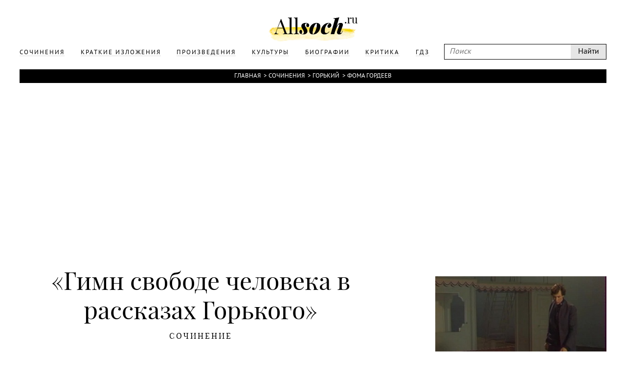

--- FILE ---
content_type: text/html; charset=UTF-8
request_url: https://www.allsoch.ru/sochineniya/17747
body_size: 5909
content:
<!DOCTYPE html>
<html>
<head>
    <meta charset="utf-8"/>
    <meta name="language" content="russian" />
    <link rel="shortcut icon" href="/img/favicon.ico"  type="image/x-icon"/>
    <link rel="icon" href="/img/favicon.ico" type="image/x-icon"/>
    <title>Гимн свободе человека в рассказах Горького (Фома Гордеев Горький) </title>
    <meta name='yandex-verification' content='5724920c5219d578' />
    <meta name="description" content="Сочинение по произведению Фома Гордеев Горький: Гимн свободе человека в рассказах Горького"/>
    <meta name="keywords" content="Фома Гордеев, Горький, Гимн свободе человека в рассказах Горького, Сочинение"/>
    <meta name="robots" content="all"/>
    <meta name="google-site-verification" content="OuJAFICHgWSmLDs9F0Fgth2fgNgo63vsW4z397rkjBo" />
    <script type="text/javascript">
        if(top != self) {top.location.href = self.location.href}
    </script>
    <script data-main="/js/build.js" src="/js/lib/require.js"></script>
    <link rel="stylesheet" href="/temp/jplayer.blue.monday.css"/>
    <link rel="stylesheet" href="/fonts/fonts.css"/>
    <link rel="stylesheet" href="/css/style.css"/>

    <script async src="//pagead2.googlesyndication.com/pagead/js/adsbygoogle.js"></script>
</head>
<body>
<!-- oct 21 -->
<script>
    (adsbygoogle = window.adsbygoogle || []).push({
        google_ad_client: "ca-pub-2891046647766967",
        enable_page_level_ads: true
    });
</script>

                        
    

<div class="page">
    <div class="main">
        <div class="header">
            <div class="wrapper">
                <a class="logo" href="/"></a>
                <div class="headerLinks">
                    <form id="search" class="search" action="/search/" method="get">
                        <input type="text" placeholder="Поиск" name="q"/>
                        <input type="submit" value="Найти"/>
                    </form>

                    <ul>
                        
                                                                                <li>
                                <a href="/sochineniya/"><span>Сочинения</span></a>
                            </li>
                                                                                <li>
                                <a href="/kratkiye_izlozheniya/"><span>Краткие изложения</span></a>
                            </li>
                                                                                <li>
                                <a href="/proizvedeniya/"><span>Произведения</span></a>
                            </li>
                                                                                <li>
                                <a href="/cultures/"><span>Культуры</span></a>
                            </li>
                                                                                <li>
                                <a href="/biografii/"><span>Биографии</span></a>
                            </li>
                                                                                <li>
                                <a href="/kritika/"><span>Критика</span></a>
                            </li>
                        
                        <li>
                            <a href="https://gdz.ru"><span>ГДЗ</span></a>
                        </li>

                    </ul>
                </div>
            </div>
        </div>
        <div class="content wrapper">
            
                            <div class="breadcrumbs"><a href="/">Главная</a> &#62;<a href="/sochineniya/">Сочинения</a> &#62;<a href="/gorkij/">Горький</a> &#62;<a href="/gorkij/foma_gordeev/">Фома Гордеев</a></div>            
                            <div style="text-align: center">
                    <div style="display: inline-block">
                        <iframe id="advideo_adv" src="//bazr.ru/player?playlistId=12857&close=1" width="600" height="340" style="border:0px;" frameborder="0" webkitAllowFullScreen mozallowfullscreen allowfullscreen></iframe><script src="//bazr.ru/videocontent/global/js/adv.js"></script>
                    </div>
                </div>
            
              <!-- Yandex.RTB R-A-267068-1 -->
  <div id="yandex_rtb_R-A-267068-1"></div>
  <script type="text/javascript">
    (function(w, d, n, s, t) {
      w[n] = w[n] || [];
      w[n].push(function() {
        Ya.Context.AdvManager.render({
          blockId: "R-A-267068-1",
          renderTo: "yandex_rtb_R-A-267068-1",
          async: true
        });
      });
      t = d.getElementsByTagName("script")[0];
      s = d.createElement("script");
      s.type = "text/javascript";
      s.src = "//an.yandex.ru/system/context.js";
      s.async = true;
      t.parentNode.insertBefore(s, t);
    })(this, this.document, "yandexContextAsyncCallbacks");
  </script>

            <div class="mainNarration">
    <div class="right">
        <div class="rightFixed" id="rightFixed">
            <div class="m30">

                                    <div class="m10"><img src="/attachments/000/002/751/400.jpg" alt="" class="maxWidth narrationImg"/></div><h2>Фома Гордеев</h2><h4>Максим Горький</h4><hr class="m20"/><div><a href="/gorkij/foma_gordeev/#resume" class="optionsLinks">Краткое изложение</a><div class="small">Читается примерно за 30 минуты</div></div><div><a href="/gorkij/foma_gordeev/sochineniya/" class="optionsLinks">Сочинения</a><div class="small">31 сочинение</div></div><div><a href="/gorkij/foma_gordeev/#characters" class="optionsLinks">Главные герои</a><div class="small">И их характеристика</div></div>                
            </div>
                            <div style="width: 300px; height: 600px; position: relative; z-index: 1000">
      <!-- Yandex.RTB R-A-267068-2 -->
      <div id="yandex_rtb_R-A-267068-2"></div>
      <script type="text/javascript">
        (function(w, d, n, s, t) {
          w[n] = w[n] || [];
          w[n].push(function() {
            Ya.Context.AdvManager.render({
              blockId: "R-A-267068-2",
              renderTo: "yandex_rtb_R-A-267068-2",
              async: true
            });
          });
          t = d.getElementsByTagName("script")[0];
          s = d.createElement("script");
          s.type = "text/javascript";
          s.src = "//an.yandex.ru/system/context.js";
          s.async = true;
          t.parentNode.insertBefore(s, t);
        })(this, this.document, "yandexContextAsyncCallbacks");
      </script>
    </div>
        </div>
    </div>
    <div class="contentNarration">

        <h1 class="m10" id="narration">&#171;Гимн свободе человека в рассказах Горького&#187;</h1>

        
        <div class="titleNarration">Сочинение</div>
        <hr class="m30"/>
        <div class="narrationResume">
             Герои рассказа - молодые, гордые красавцы цыгане Лойко Зобар и Радда - горячо полюбили друг друга. Но еще сильнее каждый из них любил свою, свободу и боялся потерять ее. Не сумев решить это противоречие, Лойко убивает Радду, а Радда, умирая, благодарит Лойко за то, что он не покорился ей и остался на высоте идеала достойного ее любви. Старый цыган Макар Чудра, устами которого Горький передает этот рассказ, восхищается Лойко и Раддой, ценившими свою волю выше жизни и любви, но он не знает, как научить людей быть счастливыми. Рассказ приводит к выводу, что свобода и счастье несовместимы, если один человек должен покоряться другому. Но ведь даже любовь, совершенно свободная от всяких условностей и расчетов, неизбежно налагает на человека какие-то обязанности. К этой проблеме Горький возвращается в рассказе «О маленькой фее и молодом чабане» (1895). Маленькая фея Майя полюбила молодого чабана, который пел ей красивые удалые песни. Ради него Майя позабыла мать и сестер, но счастье их было недолгим: когда влюбленные привыкли- друг к другу, им стало скучно. Они уже не знали, хорошо или плохо они сделали, полюбив друг друга. «И все больше чабану хотелось идти куда-нибудь далеко, где не было бы ничего такого, что он знал или что мог себе представить, а Майя хирела и бледнела с каждым днем и все думала: «Зачем? зачем?..» Когда пасмурным осенним утром Майя сказала чабану, что она умирает, в глазах его вместе с горем блеснула радость. Горькое осуждение чабана звучит в последних словах умирающей Майи: «Теперь ты снова свободен, как орел; но зачем тебе это? спрашивал ли ты себя?.. Прощай!» Ответ на этот вопрос Горький дал в рассказе «Старуха Изергиль»: великое слово «свобода» теряет смысл, если человек отделяет себя от других людей. Подлинная свобода и счастье заключаются в том, по человек добровольно отдает все свои силы и саму жизнь служению людям. В ранних произведениях, проникнутых романтическим пафосом, Горький рисовал идеальных героев, светлых и благородных, совершенно не похожих на реальных людей, окружавших писателя. И его мучила мысль: правильно ли он поступает? не обманывает ли читателей? Свои сомнения писатель изложил в форме сказки «О Чиже, который лгал, и о Дятле - любителе истины». Спор о том, что нужнее: грубая правда или красивая ложь,- один из старейших в литературе. В стихотворении «Герой» (1830) А. С. Пушкин писал: * Тьмы низких истин мне дороже * Нас возвышающий обман… Сторонники «чистого искусства» впоследствии подняли па щит эти слова, но они толковали их неправильно - как отказ Пушкина от жизненной правды. Пушкин отвергал не истину вообще, а низкие истины, которые угождают царствующей в мире холодной посредственности. Выразителем такой «низкой истины» в сказке Горького является Дятел. В ответ на призывы Чижа лететь в неведомую страну, где нет скучной, холодной осени, Дятел говорит птицам, что их «нагло обманывают». Птицы поверили Дятлу, что впереди ничего нет, и оставили Чижа, а он думал: «Я солгал, да, я солгал, потому что мне неизвестно, что там, за рощей, но верить и надеяться так хорошо!.. Я же только и хотел пробудить веру и надежду, и вот почему я солгал… Он, Дятел, может быть, и прав, но . на что нужна его прав/да, когда она камнем ложится на крылья?» Чиж не смог победить в споре с Дятлом, потому что не имел «доказательств», «фактов». Но ведь «фактов» будущего общества не имел ни один революционер, потому так трудно было поднять на борьбу людей, не верящих ничему, кроме привычных им «низких истин». В «Песне Еремушке» Н. А. Некрасов, противник «чистого искусства», с возмущением восклицал: * Будь он проклят, растлевающий * Пошлый опыт - ум глупцов! В «Песне о Соколе» (первый вариант - 1895, окончательная редакция - 1899) Горький противопоставляет «ум», основанный на «пошлом опыте», «безумству храбрых». Уж, «рожденный ползать», провозглашает «низкие истины».Попробовав взлететь, Уж лишь чуть поднялся над землей, но он уверен, что «видел небо» и что это дает ему право утверждать: «Там только пусто. Там много света, но нет там пищи и нет опоры живому телу». «Пусть те, что землю любить не могут, живут обманом,- говорит Уж.- Я знаю правду. И их призывам я не поверю. Земли творенье землей живу я. И он свернулся в клубок на камне, гордясь собою». Этой самоуверенной пошлости автор «Песни о Соколе» противопоставляет свою истину: «Безумство храбрых - вот мудрость жизни!» Да, существующая жизнь есть истина, но она не вечна.        </div>
        
                    <h2 class="m20 titleNarration">Другие сочинения по этому произведению</h2>
            <hr class="m30"/>
                            <a href="/sochineniya/2027"><span>&laquo;Делу не&nbsp;хозяин, а&nbsp;лютый враг&raquo; (по&nbsp;роману &laquo;Фома Гордеев&raquo;)</span></a>
                            <a href="/sochineniya/2028"><span>«Купец сила» (по роману «Фома Гордеев»)</span></a>
                            <a href="/sochineniya/2029"><span>Изображение купечества в&nbsp;повести &laquo;Фома Гордеев&raquo;</span></a>
                            <a href="/sochineniya/2030"><span>Образ Фомы Гордеева в&nbsp;одноименной повести М. Горького.</span></a>
                            <a href="/sochineniya/17727"><span>Анализ повести "Фома Гордеев"</span></a>
                            <a href="/sochineniya/17728"><span>Сочинение по роману Горького «Фома Гордеев»</span></a>
                            <a href="/sochineniya/17729"><span>Образ Фомы Гордеева</span></a>
                            <a href="/sochineniya/17730"><span>Критика повести М. Горького «Фома Гордеев»</span></a>
                            <a href="/sochineniya/17731"><span>Купец - сила...</span></a>
                            <a href="/sochineniya/17732"><span>Изображение купечества в повести Максима Горького "Фома Гордеев"</span></a>
                            <a href="/sochineniya/17733"><span>Купец в государстве первая сила (по роману «Фома Гордеев»)</span></a>
                            <a href="/sochineniya/17734"><span>Описание персонажей: Фома Гордеев</span></a>
                            <a href="/sochineniya/17735"><span>ФОМА ГОРДЕЕВ: СВОЕОБРАЗИЕ ЖИЗНЕННОГО ПУТИ</span></a>
                            <a href="/sochineniya/17736"><span>«Хозяева жизни» в романе Горького «Фома Гордеев»</span></a>
                            <a href="/sochineniya/17737"><span>Изображение купечества в повести</span></a>
                            <a href="/sochineniya/17738"><span>Делу не хозяин, а лютый враг</span></a>
                            <a href="/sochineniya/17739"><span>Портретная характеристика Фома Гордеев</span></a>
                            <a href="/sochineniya/17740"><span>Сила и слабость человека в понимании Горького</span></a>
                            <a href="/sochineniya/17741"><span>Проблематика ранней прозы Максима Горького</span></a>
                            <a href="/sochineniya/17742"><span>Высшие ценности для Максима Горького</span></a>
                            <a href="/sochineniya/17743"><span>Что осуждает и что прославляет в человеке Горький романтик</span></a>
                            <a href="/sochineniya/17744"><span>Тематика и образы одного из ранних рассказов М. Горького</span></a>
                            <a href="/sochineniya/17745"><span>Пафос свободы в ранних рассказах Горького</span></a>
                            <a href="/sochineniya/17746"><span>Герои ранних произведений Максима Горького</span></a>
                            <a href="/sochineniya/17748"><span>Успех Горького, как писателя</span></a>
                            <a href="/sochineniya/17749"><span>Развенчание «аристократов духа» в пьесах Горького</span></a>
                            <a href="/sochineniya/17750"><span>Сочинение по творчеству М. Горького</span></a>
                            <a href="/sochineniya/17751"><span>Человек и окружающий мир в произведениях Горького</span></a>
                            <a href="/sochineniya/17752"><span>Старая Россия погибла. Родится ли новая</span></a>
                            <a href="/sochineniya/17753"><span>Идея подвига во имя общего счастья в рассказе М. Горького</span></a>
                        </div>

</div>

                <div class="m10" style="margin-right: 400px">
      <!-- Yandex.RTB R-A-267068-3 -->
      <div id="yandex_rtb_R-A-267068-3"></div>
      <script type="text/javascript">
        (function(w, d, n, s, t) {
          w[n] = w[n] || [];
          w[n].push(function() {
            Ya.Context.AdvManager.render({
              blockId: "R-A-267068-3",
              renderTo: "yandex_rtb_R-A-267068-3",
              async: true
            });
          });
          t = d.getElementsByTagName("script")[0];
          s = d.createElement("script");
          s.type = "text/javascript";
          s.src = "//an.yandex.ru/system/context.js";
          s.async = true;
          t.parentNode.insertBefore(s, t);
        })(this, this.document, "yandexContextAsyncCallbacks");
      </script>
    </div>

        </div>

    </div>
    <div class="footer">
        <div class="wrapper">
            <p class="m20">
                Copyright © 2002-2026 По всем вопросам обращаться на эту почту: <a style="color: white;" href="mailto:admin@allsoch.ru">admin@allsoch.ru</a>
                <br/><br/>
                <a style="color: white;" href="http://allsoch.ru/message_for_oss.pdf">Обращение к пользователям</a>
            </p>
        </div>
    </div>
</div>

<!– Yandex.Metrika counter –>
<script type="text/javascript">
    (function (d, w, c) {
        (w[c] = w[c] || []).push(function() {
            try {
                w.yaCounter22018345 = new Ya.Metrika({id:45938709,
                    webvisor:true,
                    clickmap:true,
                    trackLinks:true,
                    accurateTrackBounce:true,
                    trackHash:true});
            } catch(e) { }
        });

        var n = d.getElementsByTagName("script")[0],
            s = d.createElement("script"),
            f = function () { n.parentNode.insertBefore(s, n); };
        s.type = "text/javascript";
        s.async = true;
        s.src = (d.location.protocol == "https:" ? "https:" : "http:") + "//mc.yandex.ru/metrika/watch.js";

        if (w.opera == "[object Opera]") {
            d.addEventListener("DOMContentLoaded", f, false);
        } else { f(); }
    })(document, window, "yandex_metrika_callbacks");
</script>
<noscript><div><img src="//mc.yandex.ru/watch/22018345" style="position:absolute; left:-9999px;" alt="" /></div></noscript>
<!– /Yandex.Metrika counter –>
</body>
</html>

--- FILE ---
content_type: text/html;charset=utf-8
request_url: https://stat.advideo.ru/ping?showplaylistId=12857&isflash=0
body_size: -46
content:
// ok 1

--- FILE ---
content_type: text/html; charset=utf-8
request_url: https://www.google.com/recaptcha/api2/aframe
body_size: 268
content:
<!DOCTYPE HTML><html><head><meta http-equiv="content-type" content="text/html; charset=UTF-8"></head><body><script nonce="SRiPJ39JKFLM5-UJRbI-SA">/** Anti-fraud and anti-abuse applications only. See google.com/recaptcha */ try{var clients={'sodar':'https://pagead2.googlesyndication.com/pagead/sodar?'};window.addEventListener("message",function(a){try{if(a.source===window.parent){var b=JSON.parse(a.data);var c=clients[b['id']];if(c){var d=document.createElement('img');d.src=c+b['params']+'&rc='+(localStorage.getItem("rc::a")?sessionStorage.getItem("rc::b"):"");window.document.body.appendChild(d);sessionStorage.setItem("rc::e",parseInt(sessionStorage.getItem("rc::e")||0)+1);localStorage.setItem("rc::h",'1769734887798');}}}catch(b){}});window.parent.postMessage("_grecaptcha_ready", "*");}catch(b){}</script></body></html>

--- FILE ---
content_type: text/css
request_url: https://www.allsoch.ru/fonts/fonts.css
body_size: 389
content:
/* Generated by Font Squirrel (http://www.fontsquirrel.com) on September 29, 2014 */



@font-face {
    font-family: 'pt_sansitalic';
    src: url('pt_sans-web-italic-webfont.eot');
    src: url('pt_sans-web-italic-webfont.eot?#iefix') format('embedded-opentype'),
         url('pt_sans-web-italic-webfont.woff2') format('woff2'),
         url('pt_sans-web-italic-webfont.woff') format('woff'),
         url('pt_sans-web-italic-webfont.ttf') format('truetype');
    font-weight: normal;
    font-style: normal;

}




@font-face {
    font-family: 'pt_sansregular';
    src: url('pt_sans-web-regular-webfont.eot');
    src: url('pt_sans-web-regular-webfont.eot?#iefix') format('embedded-opentype'),
         url('pt_sans-web-regular-webfont.woff2') format('woff2'),
         url('pt_sans-web-regular-webfont.woff') format('woff'),
         url('pt_sans-web-regular-webfont.ttf') format('truetype');
    font-weight: normal;
    font-style: normal;

}




@font-face {
    font-family: 'playfair_displayitalic';
    src: url('playfairdisplay-italic-webfont.eot');
    src: url('playfairdisplay-italic-webfont.eot?#iefix') format('embedded-opentype'),
         url('playfairdisplay-italic-webfont.woff2') format('woff2'),
         url('playfairdisplay-italic-webfont.woff') format('woff'),
         url('playfairdisplay-italic-webfont.ttf') format('truetype');
    font-weight: normal;
    font-style: normal;

}




@font-face {
    font-family: 'playfair_displayblack_italic';
    src: url('playfairdisplay-blackitalic-webfont.eot');
    src: url('playfairdisplay-blackitalic-webfont.eot?#iefix') format('embedded-opentype'),
         url('playfairdisplay-blackitalic-webfont.woff2') format('woff2'),
         url('playfairdisplay-blackitalic-webfont.woff') format('woff'),
         url('playfairdisplay-blackitalic-webfont.ttf') format('truetype');
    font-weight: normal;
    font-style: normal;

}




@font-face {
    font-family: 'playfair_displayregular';
    src: url('playfairdisplay-regular-webfont.eot');
    src: url('playfairdisplay-regular-webfont.eot?#iefix') format('embedded-opentype'),
         url('playfairdisplay-regular-webfont.woff2') format('woff2'),
         url('playfairdisplay-regular-webfont.woff') format('woff'),
         url('playfairdisplay-regular-webfont.ttf') format('truetype');
    font-weight: normal;
    font-style: normal;

}